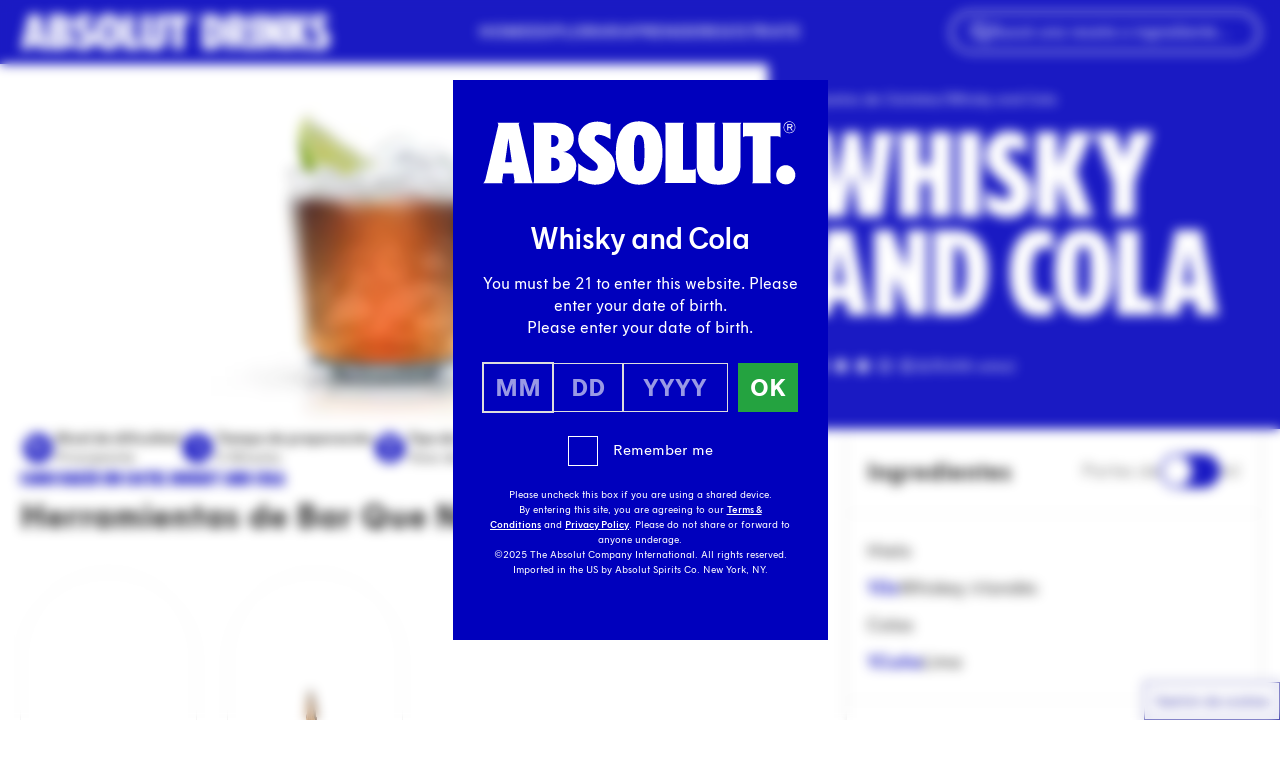

--- FILE ---
content_type: image/svg+xml
request_url: https://www.absolutdrinks.com/wp-content/themes/absolutdrinks/public/icons/icon-star-fill.dc8ff9.svg
body_size: 111
content:
<svg xmlns="http://www.w3.org/2000/svg" viewBox="0 0 72 72" xmlns:v="https://vecta.io/nano"><style>.A{isolation:isolate}</style><path class="A" d="M0 0h72v72H0z" opacity="0"/><path fill="currentColor" d="M62.52 27.38a2 2 0 0 0-1.9-1.38H43.26L37.89 9.49c-.34-1.05-1.48-1.62-2.52-1.28-.6.2-1.08.67-1.28 1.28L28.72 26H11.38c-1.1 0-2 .9-2 2 0 .64.31 1.24.82 1.62l14.04 10.2-5.36 16.51a2 2 0 0 0 1.28 2.52c.61.2 1.28.09 1.8-.28L36 48.37l14.04 10.2a2 2 0 0 0 2.79-.44c.38-.52.48-1.19.28-1.8l-5.36-16.5 14.04-10.2c.7-.51.99-1.41.73-2.24"/></svg>
